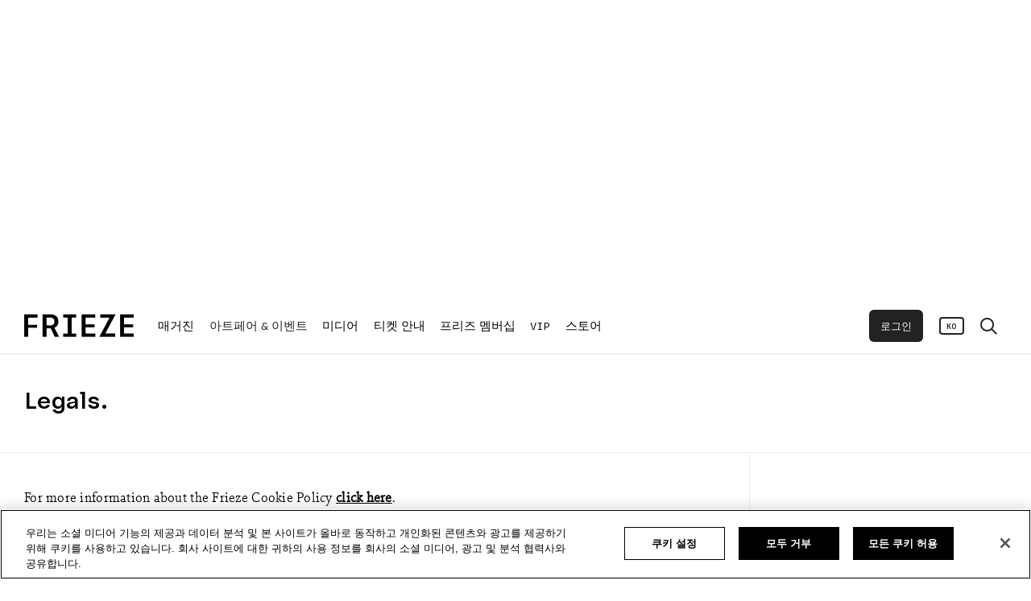

--- FILE ---
content_type: text/html; charset=UTF-8
request_url: https://www.frieze.com/ko/legals
body_size: 78473
content:
<!DOCTYPE html>
<html lang="ko" dir="ltr" prefix="og: https://ogp.me/ns#">
  <head>
    <meta charset="utf-8" />
<script>window.googletag = window.googletag || { cmd: [] };</script>
<script>(function(w,d,s,l,i){w[l]=w[l]||[];w[l].push({'gtm.start':
new Date().getTime(),event:'gtm.js'});var f=d.getElementsByTagName(s)[0],
j=d.createElement(s),dl=l!='dataLayer'?'&l='+l:'';j.setAttributeNode(d.createAttribute('data-ot-ignore'));j.async=true;j.src=
'https://www.googletagmanager.com/gtm.js?id='+i+dl;f.parentNode.insertBefore(j,f);
})(window,document,'script','dataLayer','GTM-P3575B7');var _friezeAccountData = JSON.parse(window.localStorage.getItem('frieze.account'));
if (_friezeAccountData && _friezeAccountData.data && _friezeAccountData.data.membershipId && _friezeAccountData.data.membershipProductName) {
  window.dataLayer.push({
    'membership_pelcro_id': _friezeAccountData.data.membershipId,
    'membership_product_name': _friezeAccountData.data.membershipProductName,
    'membership_has_invites': !!_friezeAccountData.data.hasInvites
  });
}
_friezeAccountData = null;</script>
<meta name="smartbanner:api" content="true" />
<meta name="smartbanner:title" content="Try the Frieze App" />
<meta name="smartbanner:author" content="Fair passes, map and more" />
<meta name="smartbanner:price" content=" " />
<meta name="smartbanner:price-suffix-apple" content="Download on the App Store" />
<meta name="smartbanner:price-suffix-google" content="Get it on Google Play" />
<meta name="smartbanner:icon-apple" content="/themes/frieze/src/images/app-ios.png" />
<meta name="smartbanner:icon-google" content="/themes/frieze/src/images/app-android.png" />
<meta name="smartbanner:button" content="VIEW" />
<meta name="smartbanner:button-url-apple" content="https://apps.apple.com/app/frieze/id1582362408" />
<meta name="smartbanner:button-url-google" content="https://play.google.com/store/apps/details?id=com.frieze.friezeapp" />
<meta name="smartbanner:enabled-platforms" content="android,ios" />
<meta name="smartbanner:close-label" content="Close" />
<style>/* @see https://github.com/aFarkas/lazysizes#broken-image-symbol */.js img.lazyload:not([src]) { visibility: hidden; }/* @see https://github.com/aFarkas/lazysizes#automatically-setting-the-sizes-attribute */.js img.lazyloaded[data-sizes=auto] { display: block; width: 100%; }</style>
<meta name="description" content="For more information about the Frieze Cookie Policy click here. For more information about the Frieze Privacy Policy click here Effective Date: June 28, 2018 FRIEZE - TERMS OF USE ACCESS TO AND USE OF OUR SERVICE IS PROVIDED BY FRIEZE AND SUBJECT TO THE FOLLOWING TERMS AND CONDITIONS. 1. Acceptance" />
<link rel="canonical" href="https://www.frieze.com/ko/legals" />
<meta name="MobileOptimized" content="width" />
<meta name="HandheldFriendly" content="true" />
<meta name="viewport" content="width=device-width, initial-scale=1.0" />
<link rel="icon" href="/themes/frieze/favicon.ico" type="image/vnd.microsoft.icon" />
<link rel="alternate" hreflang="en" href="https://www.frieze.com/legals" />
<link rel="alternate" hreflang="ko" href="https://www.frieze.com/ko/legals" />

    <title>Legals. | Frieze</title>
    <link rel="stylesheet" media="all" href="/sites/default/files/css/css_0W_ghGpP6z8Bo_YrSVxDiT1Ivbi_TYfTG04VukIqp1c.css?delta=0&amp;language=ko&amp;theme=frieze&amp;include=eJyFy-0KwjAMheEb6uwljbScSrBJR5JN5tU78QP0j38C78NJM8YNuYwRHkbL5OiokdrT29CY6Aofgrd553r5hJBFIVXYi-YDuPbj9yuTwZehzhtmga75p0_yuH9XHntnPSffPSC5kOMOichNtA" />
<link rel="stylesheet" media="all" href="/sites/default/files/css/css_AlWNWXOiWsO6acr9fijVFCpDmHl2kmvpnN2vOTWdJ4k.css?delta=1&amp;language=ko&amp;theme=frieze&amp;include=eJyFy-0KwjAMheEb6uwljbScSrBJR5JN5tU78QP0j38C78NJM8YNuYwRHkbL5OiokdrT29CY6Aofgrd553r5hJBFIVXYi-YDuPbj9yuTwZehzhtmga75p0_yuH9XHntnPSffPSC5kOMOichNtA" />
<link rel="stylesheet" media="all" href="https://kit.fontawesome.com/57f3958651.css" />
<link rel="stylesheet" media="all" href="/sites/default/files/css/css_j-nOYGNt2U3qGUO6asOAuCdCaNFsU29dHEf4O8iNa_8.css?delta=3&amp;language=ko&amp;theme=frieze&amp;include=eJyFy-0KwjAMheEb6uwljbScSrBJR5JN5tU78QP0j38C78NJM8YNuYwRHkbL5OiokdrT29CY6Aofgrd553r5hJBFIVXYi-YDuPbj9yuTwZehzhtmga75p0_yuH9XHntnPSffPSC5kOMOichNtA" />

    <script type="application/json" data-drupal-selector="drupal-settings-json">{"path":{"baseUrl":"\/","pathPrefix":"ko\/","currentPath":"node\/51894","currentPathIsAdmin":false,"isFront":false,"currentLanguage":"ko"},"pluralDelimiter":"\u0003","suppressDeprecationErrors":true,"ajaxPageState":{"libraries":"eJyFy9EOwiAMheEXYvJIC8MDIZZ2oVXDnl6MzmR64U2T_2ubWsEGv4iYWgvrpCBEc-nlSdimcIdKxW5KJV4-UUOzJTCjvWkeUCKN30Pu2yySaehZ_Y_sNysoNvGHchS27p_DNegqrOWGuYKv_qtPUTiV_PdMrVPh7LSrofolKB56kGtb","theme":"frieze","theme_token":null},"ajaxTrustedUrl":[],"responsive_menu":{"position":"left","theme":"theme-dark","pagedim":"none","modifyViewport":true,"use_bootstrap":false,"breakpoint":"(min-width: 960px)","drag":false},"node":{"id":"51894","type":"general_page"},"googleAds":{"settings":{"networkId":"21705138243","slot":"friezecom-misc","targeting":{"friezecom-env":"production","friezecom-type":"general_page","friezecom-id":"51894","friezecom-path":"\/legals","friezecom-tags":[],"friezecom-amp":"0"}},"removeInPage":1},"frieze_connect_redirect":"https:\/\/the-dots.com\/account\/social\/frieze","lazy":{"lazysizes":{"lazyClass":"lazyload","loadedClass":"lazyloaded","loadingClass":"lazyloading","preloadClass":"lazypreload","errorClass":"lazyerror","autosizesClass":"lazyautosizes","srcAttr":"data-src","srcsetAttr":"data-srcset","sizesAttr":"data-sizes","minSize":40,"customMedia":[],"init":true,"expFactor":1.5,"hFac":0.8,"loadMode":2,"loadHidden":true,"ricTimeout":0,"throttleDelay":125,"plugins":[]},"placeholderSrc":"","preferNative":true,"minified":true,"libraryPath":"\/libraries\/lazysizes"},"accessPermissions":{"successClasses":["access-permissions-success"],"loadingClasses":["access-permissions-loading"],"notAllowedClasses":["access-permissions-not-allowed"],"alternativeUrls":[]},"user":{"uid":0,"permissionsHash":"569ba322a4cdba6cae033439f5ceb50a0c4cb44918dbb4a8fab80409c7f48267"}}</script>
<script src="/sites/default/files/js/js_TQqBWEXnLKjsbX6B-4CKGE3ZS95d_Ahu2_OFLEWY9F8.js?scope=header&amp;delta=0&amp;language=ko&amp;theme=frieze&amp;include=eJxly2EOwiAMhuELMTnSwvCDEEtLWtS404tRTKZ_mrxP26QFO_wm0q1raIuBELtLb0_CfQl3mFRMMyrx8o0atG-BGfqhdUCJNH4PObdZJNPQs_k_mTcNFFX8oRyF_eFfwymsCVu5Ya3gq__pUxROJT8BvlhWaQ"></script>
<script src="https://securepubads.g.doubleclick.net/tag/js/gpt.js" async></script>
<script src="/sites/default/files/js/js_Rv5Ak_f7k8dUYM5g_UHNiwvIzeDUT0HcmBVUZH3vXd0.js?scope=header&amp;delta=2&amp;language=ko&amp;theme=frieze&amp;include=eJxly2EOwiAMhuELMTnSwvCDEEtLWtS404tRTKZ_mrxP26QFO_wm0q1raIuBELtLb0_CfQl3mFRMMyrx8o0atG-BGfqhdUCJNH4PObdZJNPQs_k_mTcNFFX8oRyF_eFfwymsCVu5Ya3gq__pUxROJT8BvlhWaQ"></script>

    <meta name="description" content="Frieze">
        <link rel="preload" href="/themes/frieze/src/fonts/rebrand/Frieze-Bold.woff2" as="font" crossorigin="anonymous" />
    <link rel="preload" href="/themes/frieze/src/fonts/rebrand/Frieze-Medium.woff2" as="font" crossorigin="anonymous" />
    <link rel="preload" href="/themes/frieze/src/fonts/rebrand/Frieze-Regular.woff2" as="font" crossorigin="anonymous" />
    <link rel="preload" href="/themes/frieze/src/fonts/rebrand/Frieze-Light.woff2" as="font" crossorigin="anonymous" />
    <link rel="preload" href="/themes/frieze/src/fonts/rebrand/SinaNovaLig.woff2" as="font" crossorigin="anonymous" />
    <link rel="preload" href="/themes/frieze/src/fonts/rebrand/SinaNovaBold.woff2" as="font" crossorigin="anonymous" />
    <script src="https://form.jotform.com/static/feedback2.js" type="text/javascript"></script>
  </head>
  <body>
        <a href="#main-content" class="visually-hidden focusable">
      주요 콘텐츠로 건너뛰기
    </a>
    <!-- Google Tag Manager (noscript) -->
<noscript><iframe src="https://www.googletagmanager.com/ns.html?id=GTM-P3575B7"
height="0" width="0" style="display:none;visibility:hidden"></iframe></noscript>
<!-- End Google Tag Manager (noscript) -->
      <div class="dialog-off-canvas-main-canvas" data-off-canvas-main-canvas>
    
<script id="hidden-template" type="text/x-custom-template" style="margin-bottom: 100px;">
  <li class="menu-item mm-listitem" style="background-color:#ffffff;">
    <div class="mm-listitem__text" href="/ko/account">
      <span style="margin-right:20px;">Follow Us</span>
      <a class="social-mobile-button" href="https://twitter.com/friezeofficial" style="filter:invert(1);">
        <img src="/themes/frieze/src/images/node-social-x.png"></img>
      </a>
      <a class="social-mobile-button" href="https://www.facebook.com/friezeofficial" style="filter:invert(1);">
        <img src="/themes/frieze/src/images/node-social-facebook.png"></img>
      </a>
      <a class="social-mobile-button" href="https://www.instagram.com/friezeofficial" style="filter:invert(1);">
        <img src="/themes/frieze/src/images/node-social-instagram.png"></img>
      </a>
    </div>
  </li>
</script>

<script id="mobile-language" type="text/x-custom-template">
  <li class="menu-item mm-listitem" style="background-color:#fafafa; width:100%; position: fixed; bottom: 0px; left: 0px; z-index: 10;">
    <div class="mm-listitem__text" href="/ko/account">
      <div style="font-size: 13px; margin-bottom: 10px;">Language</div>
      <a class="mobile-language-en">
        English
      </a>
       / 
      <a class="mobile-language-ko">
        한국어
      </a>
    </div>
  </li>
</script>

<script id="search-template" type="text/x-custom-template">
  <li class="menu-item mm-listitem" style="border-color:#ffffff;">
    <form id="mobile-search-form" class="mm-listitem__text" style="padding-right:20px; padding-top:10px; padding-bottom:10px;">
      <input style="background:transparent; width:100%; height:45px; border:none; border-radius:0px; padding-right:40px; color:#222222; font-family:regFont; line-height:40px; border-bottom: 1px solid #dddddd;" name="search-query" type="search" placeholder="Search..."></input>
      <button type="submit" style="position:absolute; right:15px; top:20px; background:none; border:none; color:#222222;">
        <i class="fa-sharp fa-regular fa-magnifying-glass search-icon"></i>
      </button>
    </form>
  </li>
</script>





  <div class="node node--type-general-page" id="page-wrapper">

<div class="layout-container">
    <div id="mobile-header-container" class="fixed">
    <div id="mobile-header" style="height:60px;">
      <div id="hamburger-container">
        <a class="mm-nav-link" href="#off-canvas">
          <div id="hamburger">
            <i class="fa-light fa-bars"></i>
            <div id="hamburger-open">
              <i class="fa-light fa-xmark-large"></i>
            </div>
          </div>
        </a>
      </div>
      <div id="page-header-logo-image-mobile" class="d-xl-none d-md-block">
                      <div class="home-menu-logo black-logo">
              <a href="https://www.frieze.com/ko" style="height:60px">
                <img src="/themes/frieze/src/images/FRIEZE.png"></img>
              </a>
            </div>
                </div>
      <div id="account-container" style="min-width:150px; text-align:right;">
        <ul style="list-style:none; padding-left:0px;">
          <li style="display: inline-block;">
            <div class="menu-account-btn">
              <a class="account-header-sign-in hidden pelcro-login-button" data-login-text="<span>로그인</span>" data-dashboard-text="<span>계정</span>">
                <span>
                  로그인
                </span>
              </a>
              <a href="/ko/account" class="account-header-account hidden">
                <span>
                  <p style="margin-bottom:0px; display:inline;">계정</p>
                </span>
              </a>
            </div>
          </li>
        </ul>
      </div>
    </div>
  </div>

  








  

    <div id="top-ad-area">
    <div id="ad-fullwidth-top" class="ad-style" style="display:none">
    </div>
  </div>

  







<div id="frieze-header-container" class="header-container">
  <div id="frieze-header" class="header">
    <div class="container-fluid h-100">
      <div class="row h-100">
        <div class="container-fluid h-100 page-width page-padding">
          <div class="logo">
            <a href="/"><img src="https://www.frieze.com/themes/frieze/src/images/FRIEZE.png" /></a>
          </div>
          <div class="nav safe-space">
            <div class="main-ul">
              <ul>
                                                                                                                                                                                                                                                                                                              <li class='has-children' data-menu-title="매거진" data-toggle="tooltip" data-placement="bottom" title="매거진">
                    <a href="/ko/editorial">
                      매거진
                    </a>
                  </li>
                                                                                                                                                                                                                                                                                                                                                                                                                                                                                              <li class='has-children' data-menu-title="아트페어 &amp; 이벤트" data-toggle="tooltip" data-placement="bottom" title="아트페어 &amp; 이벤트">
                    <a disabled>
                      아트페어 &amp; 이벤트
                    </a>
                  </li>
                                                                                                                                                                                                                                                                                                      <li  data-menu-title="미디어" data-toggle="tooltip" data-placement="bottom" title="미디어">
                    <a href="/ko/watch-listen">
                      미디어
                    </a>
                  </li>
                                                                                                                              <li  data-menu-title="티켓 안내" data-toggle="tooltip" data-placement="bottom" title="티켓 안내">
                    <a href="https://www.frieze.com/fairs/frieze-los-angeles/tickets">
                      티켓 안내
                    </a>
                  </li>
                                                                                                                                                                                                                      <li class='has-children' data-menu-title="프리즈 멤버십" data-toggle="tooltip" data-placement="bottom" title="프리즈 멤버십">
                    <a href="/ko/membership-subscriptions">
                      프리즈 멤버십
                    </a>
                  </li>
                                                                                                                              <li  data-menu-title="VIP" data-toggle="tooltip" data-placement="bottom" title="VIP">
                    <a href="/ko/account/sign-in?view=login&amp;redirect=/account">
                      VIP
                    </a>
                  </li>
                                                                                                                              <li  data-menu-title="스토어" data-toggle="tooltip" data-placement="bottom" title="스토어">
                    <a href="https://shopcc.frieze.com/?utm_source=Frieze_Website&amp;utm_medium=SHOP_NAV_BAR_Link&amp;utm_campaign=FriezeShop"target="_blank">
                      스토어
                    </a>
                  </li>
                              </ul>
            </div>
            <div class="sub-header">
                                                <div class="sub-menu sub-header-inner" data-menu-parent="매거진">
                    <div class="container-fluid h-100 page-width page-padding">
                      <div class="row h-100 row-cols-5">
                                                      <div class="col h-100 sub-header-menu">
                              <ul>
                                <li>
                                  <a  disabled>
                                    에디토리얼
                                  </a>
                                </li>
                                                                                                      <li>
                                      <a  href="/ko/archive/profiles">
                                        아티스트
                                      </a>
                                    </li>
                                                                                                                                        <li>
                                      <a  href="/ko/archive/interviews">
                                        인터뷰
                                      </a>
                                    </li>
                                                                                                                                        <li>
                                      <a  href="/ko/opinion">
                                        칼럼
                                      </a>
                                    </li>
                                                                                                                                        <li>
                                      <a  href="/ko/exhibition-reviews">
                                        리뷰
                                      </a>
                                    </li>
                                                                                                </ul>
                            </div>
                                                      <div class="col h-100 sub-header-menu">
                              <ul>
                                <li>
                                  <a  disabled>
                                    frieze 매거진
                                  </a>
                                </li>
                                                                                                      <li>
                                      <a target="_blank" href="https://www.frieze.com/magazines/frieze-magazine/issue-255">
                                        최신호 보기
                                      </a>
                                    </li>
                                                                                                                                        <li>
                                      <a  href="/ko/magazines/frieze-magazine">
                                        지난호 보기
                                      </a>
                                    </li>
                                                                                                                                        <li>
                                      <a  href="/ko/frieze-new-writers">
                                        Frieze New Writers 프로그램
                                      </a>
                                    </li>
                                                                                                                                        <li>
                                      <a target="_blank" href="https://www.frieze.com/membership-subscriptions">
                                        구독하다
                                      </a>
                                    </li>
                                                                                                                                        <li>
                                      <a  href="/ko/partner-content">
                                        Partner Content
                                      </a>
                                    </li>
                                                                                                </ul>
                            </div>
                                                                                                                                </div>
                    </div>
                  </div>
                                                                <div class="sub-menu sub-header-inner" data-menu-parent="아트페어 &amp; 이벤트">
                    <div class="container-fluid h-100 page-width page-padding">
                      <div class="row h-100 row-cols-5">
                                                      <div class="col h-100 sub-header-menu">
                              <ul>
                                <li>
                                  <a  href="/ko/fairs">
                                    아트페어
                                  </a>
                                </li>
                                                                                                                                                                                                                                          <li>
                                      <a  href="/ko/fairs/frieze-london-frieze-masters">
                                        프리즈 런던 &amp; 프리즈 마스터스
                                      </a>
                                    </li>
                                                                                                                                        <li>
                                      <a  href="/ko/fairs/frieze-los-angeles">
                                        프리즈 로스앤젤레스
                                      </a>
                                    </li>
                                                                                                                                        <li>
                                      <a  href="/ko/fairs/frieze-new-york">
                                        프리즈 뉴욕
                                      </a>
                                    </li>
                                                                                                                                        <li>
                                      <a  href="/ko/fairs/frieze-seoul">
                                        프리즈 서울
                                      </a>
                                    </li>
                                                                                                                                        <li>
                                      <a  href="/ko/fairs/frieze-viewing-room">
                                        프리즈 뷰잉룸
                                      </a>
                                    </li>
                                                                                                                                        <li>
                                      <a target="_blank" href="https://www.expochicago.com/">
                                        EXPO CHICAGO
                                      </a>
                                    </li>
                                                                                                                                        <li>
                                      <a target="_blank" href="https://www.thearmoryshow.com/">
                                        The Armory Show
                                      </a>
                                    </li>
                                                                                                </ul>
                            </div>
                                                      <div class="col h-100 sub-header-menu">
                              <ul>
                                <li>
                                  <a  href="/ko/no9-cork-street">
                                    No.9 코르크 스트리트
                                  </a>
                                </li>
                                                                                                      <li>
                                      <a  href="/ko/no9-cork-street/about">
                                        소개
                                      </a>
                                    </li>
                                                                                                                                        <li>
                                      <a  href="/ko/no9-cork-street/exhibitions">
                                        전시
                                      </a>
                                    </li>
                                                                                                                                        <li>
                                      <a  href="/ko/no9-cork-street/visitor-information">
                                        방문 안내
                                      </a>
                                    </li>
                                                                                                                                        <li>
                                      <a  href="/ko/no9-cork-street/gallery-applications">
                                        참가 갤러리 신청서
                                      </a>
                                    </li>
                                                                                                                                        <li>
                                      <a  href="/ko/no9-cork-street/event-space-hire">
                                        행사공간 대관 안내
                                      </a>
                                    </li>
                                                                                                </ul>
                            </div>
                                                      <div class="col h-100 sub-header-menu">
                              <ul>
                                <li>
                                  <a target="_blank" href="https://www.frieze.com/frieze-house-seoul">
                                    Frieze House Seoul
                                  </a>
                                </li>
                                                                                                      <li>
                                      <a  href="/ko/frieze-announces-new-exhibition-space-frieze-house-seoul-2025">
                                        소개
                                      </a>
                                    </li>
                                                                                                                                        <li>
                                      <a target="_blank" href="https://www.frieze.com/frieze-house-seoul/visitor-information">
                                        방문 안내
                                      </a>
                                    </li>
                                                                                                                                        <li>
                                      <a  href="/ko/frieze-house-seoul/gallery-applications">
                                        참가 갤러리 신청서
                                      </a>
                                    </li>
                                                                                                                                        <li>
                                      <a target="_blank" href="https://www.frieze.com/frieze-house-seoul/event-space-hire">
                                        행사공간 대관 안내
                                      </a>
                                    </li>
                                                                                                </ul>
                            </div>
                                                      <div class="col h-100 sub-header-menu">
                              <ul>
                                <li>
                                  <a  href="/ko/on-view/shows">
                                    On View 전시 가이드
                                  </a>
                                </li>
                                                                                                      <li>
                                      <a  href="/ko/on-view/shows">
                                        현재 주요 전시
                                      </a>
                                    </li>
                                                                                                                                        <li>
                                      <a  href="/ko/on-view/galleries">
                                        갤러리 찾기
                                      </a>
                                    </li>
                                                                                                </ul>
                            </div>
                                                                                                                                </div>
                    </div>
                  </div>
                                                                <div class="sub-menu sub-header-inner" data-menu-parent="미디어">
                    <div class="container-fluid h-100 page-width page-padding">
                      <div class="row h-100 row-cols-5">
                                                      <div class="col h-100 sub-header-menu">
                              <ul>
                                <li>
                                  <a  href="/ko/archive/videos">
                                    동영상
                                  </a>
                                </li>
                                                              </ul>
                            </div>
                                                      <div class="col h-100 sub-header-menu">
                              <ul>
                                <li>
                                  <a  href="/ko/archive/podcasts">
                                    팟캐스트
                                  </a>
                                </li>
                                                              </ul>
                            </div>
                                                      <div class="col h-100 sub-header-menu">
                              <ul>
                                <li>
                                  <a  href="/ko/archive/collaborations">
                                    콜라보레이션
                                  </a>
                                </li>
                                                              </ul>
                            </div>
                                                      <div class="col h-100 sub-header-menu">
                              <ul>
                                <li>
                                  <a  href="/ko/frieze-studios">
                                    Frieze Studios
                                  </a>
                                </li>
                                                              </ul>
                            </div>
                                                                                                                                </div>
                    </div>
                  </div>
                                                                                              <div class="sub-menu sub-header-inner" data-menu-parent="프리즈 멤버십">
                    <div class="container-fluid h-100 page-width page-padding">
                      <div class="row h-100 row-cols-5">
                                                      <div class="col h-100 sub-header-menu">
                              <ul>
                                <li>
                                  <a  href="/ko/frieze-connect">
                                    Frieze Connect
                                  </a>
                                </li>
                                                                                                      <li>
                                      <a  href="/ko/frieze-connect/events">
                                        이벤트
                                      </a>
                                    </li>
                                                                                                </ul>
                            </div>
                                                                                                                                </div>
                    </div>
                  </div>
                                                                                                      </div>
          </div>
          <div class="search closed" data-toggle="tooltip" data-placement="bottom" title="Search Frieze">
            <i class="fa-sharp fa-regular fa-magnifying-glass search-icon"></i>
            <i class="fa-sharp fa-regular fa-xmark-large search-icon-exit"></i>
          </div>
          <div class="translate" data-toggle="tooltip" data-placement="bottom" title="Language">
              <div class="language-switcher">
                <ul>
                  <li data-lang='en' class="hidden">
                    <span>EN</span>
                  </li>
                  <li data-lang='ko' class="hidden">
                    <span>KO</span>
                  </li>
                <ul>
              </div>
          </div>
                    <div class="menu-account-btn">
            <a class="account-header-sign-in hidden pelcro-login-button" data-login-text="<span>로그인</span>" data-dashboard-text="<span>계정</span>">
              <span>
                로그인
              </span>
            </a>
            <a href="/ko/account" class="account-header-account hidden">
              <span>
                계정
              </span>
            </a>
          </div>
        </div>
      </div>
    </div>
    <div class="sub-header-search">
      <div class="search-inner">
        <div class="container-fluid h-100 page-width page-padding">
          <div class="row h-100">
            <div class="col-12 h-100">
              <form id="search-area-form">
                  <input id="nav-search-box" name="search-query" type="text" placeholder="Search Frieze.com" value="">
                  <button type="submit" id="search-area-form-submit-btn"><i class="fa-sharp fa-regular fa-magnifying-glass"></i></button>
              </form>
            </div>
          </div>
        </div>
      </div>
    </div>
  </div>
        
</div>

  





    <div class="responsive-menu-page-wrapper">
        <main role="main">
      <a id="main-content" tabindex="-1"></a>      <div class="layout-content">
        <div class="dim-content"></div>
          <div>
    <div data-drupal-messages-fallback class="hidden"></div><div id="block-frieze-content">
  
    
      
<article>
  <div class="general-page">

    
    

                
  <div class="general-page-header-container">
    <div class="container-fluid general-page-header page-padding page-width">
      <div class="row">
                <div class="col-xl-9 col-lg-10 col-md-12">
                    <div class="general-page-header-title">
            <h1 class="h1-general-page">
              
<span>Legals.</span>

            </h1>
          </div>
                                      </div>
      </div>
    </div>
  </div>




                <div class="container-fluid page-padding node-content page-width">
        <div class="row">
                                                    <div class="col-lg col-md-12 col-sm-12 node-content-body">
                      <div class="node-content-body-main">
                                            <span class="body-text">
                  <div class="body-field">
      <p>For more information about the Frieze Cookie Policy <a href="/cookie">click here</a>.</p>
<p>For more information about the Frieze Privacy Policy <a href="/privacy-policy">click here </a></p>
<p>Effective Date: June 28, 2018</p>
<p><strong>FRIEZE - TERMS OF USE</strong></p>
<p><strong>ACCESS TO AND USE OF OUR SERVICE IS PROVIDED BY FRIEZE AND SUBJECT TO THE FOLLOWING TERMS AND CONDITIONS.</strong></p>
<p><strong>1. Acceptance</strong></p>
<p>The website www.frieze.com and Apps (the “Service”) operated by us, Frieze Publishing, Limited, with its registered address at 1 Surrey Street, London, WC2R 2ND, United Kingdom; Frieze Events, Limited, with its registered address at 1 Surrey Street, London, WC2R 2ND, United Kingdom; Frieze Public Progammes, Limited, with its registered address at 1 Surrey Street, London, WC2R 2ND, United Kingdom; Frieze Events, Inc., with its registered address at 247 Centre Street, 5<sup>th</sup> Floor, New York, NY 10013, United States; Frieze Art, Inc., with its registered address at 247 Centre Street, 5<sup>th</sup> Floor, New York, NY 10013, United State;s and Frieze Publishing GmbH, with its registered address at Zehdenicker Str. 28, 10119, Berlin (collectively "Frieze", "we", "us", "our").</p>
<p>By using the Service, you agree, without limitation or qualification, to be bound by these terms and conditions of use (the “Terms of Use”) and <a href="/privacy">the Privacy Policy </a>(the “Privacy Policy”) incorporated herein by reference.</p>
<p>Where permitted by local law, Frieze reserves the right to modify or revise the Terms of Use, in its sole discretion, at any time. By using the Service, you agree to be bound by any and all subsequent modifications or revisions and to comply with any applicable laws and regulations. Frieze recommends that users review the most up-to-date version of the Terms of Use periodically.</p>
<p>We do not guarantee that the Service, or the Contents (as described in more detail below), will always be available or be uninterrupted. We may suspend, withdraw, discontinue or change all or any part of the Service without notice. We will not be liable to you if for any reason the Service is unavailable at any time or for any period. You are responsible for making all arrangements necessary for you to have access to the Service. You are also responsible for ensuring that all persons who access the Service through your internet connection or using your device are aware of these Terms of Use and other applicable terms and conditions, and that they comply with them.</p>
<p>The materials provided on the Service are protected by applicable law, including, but not limited to, English copyright laws and international treaties.</p>
<p><strong>2. Personal Information</strong></p>
<p>The personal information you submit to Frieze and that Frieze collects from you is governed by <a href=".rivacy">the Privacy Policy</a>. To the extent there is an inconsistency between these Terms of Use and the Privacy Policy, the Privacy Policy shall govern. You are responsible for providing information that is accurate, current and complete.</p>
<p>If you provide information that is not accurate, current or complete, or if Frieze has reason to believe that information you provided is not accurate, current or complete, Frieze has the right to prohibit you from any and all future use of the Service.</p>
<p><strong>3. Use Restrictions</strong></p>
<p>The Service and the content on the Service, such as text, graphics, source code, images, videos, photographs, illustrations, trademarks, trade names, service marks, logos, information obtained from Frieze licensors, and other materials (the “Contents”) is protected by intellectual property rights under both English and foreign laws. Ownership of the Contents - in other words, ownership of all intellectual property rights in such Contents - remains with Frieze or our licensors and/or partners, including without limitation WME IMG, LLC. All rights not expressly granted herein are reserved to Frieze and its licensors. If you violate any of these Terms of Use, your permission to use the Contents automatically terminates and you must immediately destroy any copies you have made of any portion of the Contents.</p>
<p>Any use of the Contents not expressly permitted by these Terms of Use is a breach of these Terms of Use and may violate copyright, trademark and other laws.</p>
<p>Except as otherwise stated herein, you may not, without Frieze’s written permission, “mirror” any Contents contained in the Service or any other server and you agree not to reproduce, duplicate, copy, sell, resell, distribute, post, transmit or exploit for any commercial purpose, any portion of the Service or the Contents other than as expressly authorised by Frieze in writing. You may not use the Service for any purpose that is unlawful or prohibited by these Terms of Use, including to defame, harass, stalk, threaten, abuse or otherwise violate the rights of a third party as defined by applicable law.</p>
<p>Whilst you are in compliance with these terms, we grant you a non-exclusive, non-transferable, personal, revocable limited licence to access and/or use the Service (but not any related object and source code) for your own personal private use, in each case provided that such use is in accordance with these Terms of Use. You agree not to use the Service for anything else. These Terms of Use also apply to any update or patches which we may release or make available for the Service and any such update or patch shall be deemed part of the Service for the purposes of these Terms of Use.</p>
<p>You agree that you will not remove or modify any acknowledgements, credits or legal notices contained on the Service or in the Contents. Where applicable, you shall include the following copyright notice: “Copyright © 2018, Frieze. All rights reserved”.</p>
<p>Any special rules for the use of other items provided on the Service may be included elsewhere within the Service and are incorporated into these Terms of Use by reference. The use of the Contents on any other site or in a networked computer environment for any purpose is prohibited.</p>
<p>You may not use the Service in any manner that could damage, disable, overburden or impair the Service, or interfere with any other party’s use and enjoyment of the Service. You may not attempt to gain unauthorised access to the Service through hacking, password mining or any other means.</p>
<p>You may not reverse engineer any aspect of the Service or do anything which might discover source code or bypass or circumvent measures employed to prevent or limit access to any part of the Service. You may not attempt to circumvent any content-filtering techniques we employ or attempt to access any area of the Service that you are not authorised to access. You may not develop any third-party applications that interact with the Service without our prior written consent, including any scripts designed to scrape or extract data from the Service.</p>
<p>Frieze reserves the right, in its sole discretion, to terminate your access to the Service, or any portion thereof, at any time, if there is a justifiable reason, without prior notice or any notice.</p>
<p>If, for any reason, you create any derivatives, modifications or improvements to the Contents and/or Service ("Derivatives"), all right, title and interest (including existing and future intellectual property rights) in such Derivatives ("Derivative Rights") vest in Frieze immediately upon creation. You hereby assign to Frieze with full title guarantee all right, title and interest in all such Derivative Rights. You represent and warrant that use by Frieze or its licensees of the Derivative Rights will not infringe the intellectual property rights or other rights of any third party. You must do all things and sign all documents necessary or desirable to give effect to this paragraph.</p>
<p><strong>4.</strong> <strong>Hyperlinks from the Service</strong></p>
<p>The Service may contain hyperlinks to other websites and webpages (including websites and webpages on which you may make purchases) (“Third-Party Pages”), as well as to text, graphics, videos, images, music, sounds, applications and information belonging to or originating from other third-parties (collectively, “Third-Party Applications”). Frieze does not investigate, monitor, control or review any Third-Party Pages or Third-Party Applications to ensure their accuracy, completeness, or appropriateness.</p>
<p>Frieze is not responsible for the Third-Party Pages or any Third-Party Applications accessed through the Service. The inclusion of any hyperlinks to any Third-Party Pages or Third-Party Applications on the Service does not indicate Frieze’s approval or endorsement thereof. If you choose to leave the Service to access any Third-Party Pages or Third-Party Applications, you do so at your own risk. You take full responsibility for using, purchasing or refraining from purchasing and goods or services contained on such Third-Party Pages or Third-Party Applications. If you do purchase goods or services from such Third Party Pages or Third-Party Applications please read their contractual terms carefully before making such purchase. Remember, your contract for those goods or services will be with that third party and not with Frieze.</p>
<p>When you use Third Party Pages or Third-Party Applications, any personal information you provide will be dealt with under such third party's privacy policy.</p>
<p><strong>5. No Reliance on Information</strong></p>
<p>The material and Contents on the Service are provided for general information only. It is not intended to amount to advice on which you should rely. You must obtain professional or specialist advice before taking, or refraining from, any action on the basis of the content on the Service.</p>
<p>Although Frieze make reasonable efforts to update the information on the Service, Frieze make no representations, warranties or guarantees, whether express or implied, that the information and/or Contents on the Service is accurate, complete or up-to-date.</p>
<p><strong>6. Liability of Frieze and Its Licensors and Partners</strong></p>
<p>The use of the Service and/or the Contents is at your own risk. The Contents of the Service could include technical inaccuracies or typographical errors.</p>
<p>Frieze may update the Service and/or may change the Contents at any time. However, please note that any of the Content on the Service may be out of date at any given time, and Frieze are under no obligation to update it. Frieze do not guarantee that the Service, or any of the Contents on it, will be free from errors or omissions.</p>
<p>Subject to applicable law, Frieze will not be liable to you for any loss or damage, whether in contract, tort (including negligence), breach of statutory duty, or otherwise, even if foreseeable, arising under or in connection with use or inability to use, the Service or use of or reliance on any Contents displayed on the Service.</p>
<p>Frieze will not be liable for any loss or damage caused by a virus, distributed denial-of-service attack, or other technologically harmful material that may infect your computer equipment, computer programs, data or other proprietary material due to your use of the Service or to your downloading of any Contents on it, or on any website linked to it.</p>
<p>Except as otherwise expressly permitted herein, you agree not to use the Service for any commercial or business purposes, and subject to applicable law Frieze have no liability to you for any loss of profit, loss of business, business interruption, or loss of business opportunity arising out of or related to your use, or the performance of the Service.</p>
<p>To the extent permitted by applicable law, Frieze excludes all conditions, warranties, representation or other terms which may apply to the Service or any Contents on them, whether express or implied.</p>
<p>Nothing in these Terms of Use excludes or limits Frieze’s liability for death or personal injury arising from negligence, or fraud or fraudulent misrepresentation, or any other liability that cannot be excluded or limited by applicable law.</p>
<p><strong>7. Indemnity</strong></p>
<p>You will be responsible for and will be liable to us and indemnify us against any loss or damage suffered by Frieze as a result of: (a) your use of the Service and/or Contents other than as permitted under these Terms of Use; and/or (b) your breach of these Terms of Use.</p>
<p>You agree to indemnify us in full against any third party liabilities, claims, costs, loss or damage incurred as a result of any breach by you of these Terms of Use.</p>
<p><strong>8. General</strong></p>
<p>Frieze makes no claims that the Contents and/or Service are appropriate or may be downloaded and/or used outside of the United Kingdom or the United States of America. Access to and use of the Service and/or Contents may not be legal by certain persons or in certain countries.</p>
<p>If you access, use and/or download the Service and/or Contents from outside the United States, you do so at your own risk and are responsible for compliance with the laws of your jurisdiction.</p>
<p>The following provisions survive the expiration or termination of these Terms of Use for any reason whatsoever: Liability of Frieze and its Licensors and Partners, No Reliance on Information, Use Restrictions, Submission of Ideas, Indemnity, Viruses, Trade Marks, Applicable Laws, Waiver and Severability and Complete Agreement.</p>
<p><strong>9. Applicable Laws</strong></p>
<p>Subject to the provisions of applicable law, these Terms of Use are governed in accordance with English law. Disputes arising herefrom (and any non-contractual disputes or claims) shall be exclusively subject to the jurisdiction of the English courts. You and Frieze hereby expressly consent and submit to the exclusive jurisdiction of England and Wales for the adjudication or disposition of any claim, action or dispute arising out of these Terms of Use. If any provision of these Terms of Use is found to be invalid by any court having competent jurisdiction, the invalidity of such provision shall not affect the validity of the remaining provisions of these Terms of Use, which shall remain in full force and effect. No waiver of any of these Terms of Use shall be deemed a further or continuing waiver of such term or condition or any other term or condition.</p>
<p><strong>10. Waiver and Severability </strong></p>
<p>If any provision of these Terms of Use is found to be invalid by any court having competent jurisdiction, the invalidity of such provision shall not affect the validity of the remaining provisions of these Terms of Use, which shall remain in full force and effect. No waiver of any of these Terms of Use shall be deemed a further or continuing waiver of such term or condition or any other term or condition.</p>
<p><strong>11. Notice and Take Down Procedures</strong></p>
<p>If you believe the Contents (or any part thereof) accessible on or from the Service infringes your intellectual property rights, you may request removal of those materials (or access thereto) from the Service by contacting Frieze (address identified below) and providing the following information:</p>
<p>o identification of the work that you believe to be infringed. Please describe the work, and where possible include a copy or the location (e.g<em>.</em>, URL) of an authorised version of the work;</p>
<p>o identification of the Content that you believe to be infringing your intellectual property rights and its location. Please describe the Content, and provide us with its URL or any other pertinent information that will allow us to locate the Content;</p>
<p>o your name, address, telephone number, and (if available) email address.</p>
<p>o a statement that you have a good faith belief that the complained-of use of the work is not authorised by the intellectual property rights owner, its agent, or the law;</p>
<p>o a statement that the information you have supplied is accurate, and indicating that “under penalty of perjury,” you are the intellectual property rights owner or authorised representative of the intellectual property rights owner;</p>
<p>o a signature or the electronic equivalent from the intellectual property rights owner or authorised representative of the intellectual property rights owner.</p>
<p>Our address for intellectual property rights issues relating to the Service is as follows:</p>
<p>Frieze Publishing, Limited</p>
<p>1 Surrey Street, London, WC2R 2ND, United Kingdom</p>
<p>Email: copyrightagent@img.com</p>
<p><br><br>
In an effort to protect the rights of intellectual property rights owners, Frieze maintains a policy for the termination, in appropriate circumstances, of users of the Service who are repeat infringers.</p>
<p><strong>12. Copyright and Trade Marks</strong></p>
<p>Unauthorised use of any Frieze trademark, service mark or logo is prohibited, and may be a violation of federal and state trademark law.</p>
<p><strong>13. Viruses</strong></p>
<p>We do not guarantee the Service will be secure or free from bugs or viruses.</p>
<p>You are responsible for configuring your information technology, computer programs and platform in order to access and use the Service. You should use your own virus protection software.</p>
<p>You must not misuse the Service by knowingly introducing viruses, trojans, worms, logic bombs or other material which is malicious or technologically harmful. You must not attempt to gain unauthorised access to the Service, the server on which the Service is stored or any server, computer or database connected to the Service. You must not attack the Service via a denial-of-service attack or a distributed denial-of service attack. By breaching this provision, you may be committing a criminal offence under applicable law. Frieze will report any such breach to the relevant law enforcement authorities and will co-operate with those authorities by disclosing your identity to them. In the event of such a breach, your right to use the Service will cease immediately.</p>
<p><strong>14. Complete Agreement</strong></p>
<p>Except as expressly provided in a particular notice or disclaimer posted by or on behalf of Frieze on the Service, these Terms of Use, including the Privacy Policy, constitute the entire agreement between you and Frieze with respect to the use of the Service and Contents.</p>
<p><strong>15. Contact Us </strong></p>
<p>To contact us, please email info@frieze.com</p>

  </div>

                </span>
                            <div id="ad-inpage-2" class="ad-style">
              </div>
            </div>
          </div>
                      <div class="col-lg col-md-12 col-sm-12 node-sidebar">
              <div>
  
    
      <div id="sidebar-container">
  <div class="sidebar-top">
    <div class="sidebar-top-content">
      <div id="ad-column-top" class="ad-style" style="padding-top:0px;"></div>
              </div>
  </div>

  <div class="sidebar-bottom">
    <div id="ad-column-1" class="ad-style"></div>
  </div>
</div>

  </div>

            </div>
                  </div>
      </div>
    
  </div>

</article>

  </div>

  </div>

      </div>
                </main>

        <div id="bottom-ad-area">
      <div id="ad-fullwidth-bottom" class="ad-style">
      </div>
    </div>

              <div style="border-top: 1px solid #eeeeee;">
        <footer class="page-footer" role="contentinfo">
          <div class="container page-padding page-width">
            <div class="row">
              <div class="col-12">
                  <div>
    
<div id="block-footer" class="block block-system block-system-menu-blockfooter">
  
    

  <div class="page-footer-menu apply-translation">
    <div class="container-fluid p-0">
      <div class="row">
        <div class="col-lg-5 col-md-6 col-sm-12">
          <span class="footer-menu-font">
            
                <ul class="menu">
                              <li class="menu-item menu-item--expanded">
          <span>회사</span>
                                    <ul class="menu">
                              <li class="menu-item">
          <a href="/ko/about" data-drupal-link-system-path="node/51882">소개 </a>
                  </li>
                                <li class="menu-item">
          <a href="/ko/frieze-vip-team" data-drupal-link-system-path="node/69791">VIP 팀</a>
                  </li>
                                <li class="menu-item">
          <a href="/ko/page/frieze-studios" data-drupal-link-system-path="node/82270">Frieze Studios</a>
                  </li>
                                <li class="menu-item">
          <a href="/ko/partners" data-drupal-link-system-path="node/55777">파트너</a>
                  </li>
                                <li class="menu-item">
          <a href="https://press.frieze.com/">언론</a>
                  </li>
                                <li class="menu-item">
          <a href="https://www.frieze.com/careers">채용정보</a>
                  </li>
                                <li class="menu-item">
          <a href="/ko/advertising-and-partnerships" data-drupal-link-system-path="node/93376">광고</a>
                  </li>
                                <li class="menu-item">
          <a href="/ko/contact-us" data-drupal-link-system-path="node/51895">문의하기</a>
                  </li>
              </ul>
  
                  </li>
                                <li class="menu-item menu-item--expanded menu-item--active-trail">
          <span>도움말</span>
                                    <ul class="menu">
                              <li class="menu-item">
          <a href="/ko/membership/faqs" data-drupal-link-system-path="node/55983">멤버십 자주 묻는 질문</a>
                  </li>
                                <li class="menu-item">
          <a href="/privacy-policy">개인정보처리방침</a>
                  </li>
                                <li class="menu-item menu-item--active-trail">
          <a href="/ko/legals" data-drupal-link-system-path="node/51894" class="is-active" aria-current="page">법적고지</a>
                  </li>
                                <li class="menu-item">
          <a href="/ko/cookie" data-drupal-link-system-path="node/54997">쿠키정책</a>
                  </li>
                                <li class="menu-item">
          <a href="https://www.frieze.com/fairs/sustainability-at-frieze">지속가능성 안내</a>
                  </li>
              </ul>
  
                  </li>
                                <li class="menu-item menu-item--expanded">
          <span>쇼셜미디어</span>
                                    <ul class="menu">
                              <li class="menu-item">
          <a href="https://www.facebook.com/friezeofficial">페이스북</a>
                  </li>
                                <li class="menu-item">
          <a href="https://uk.linkedin.com/company/frieze">트위터</a>
                  </li>
                                <li class="menu-item">
          <a href="https://www.instagram.com/friezeofficial">인스타그램</a>
                  </li>
              </ul>
  
                  </li>
              </ul>
  


          </span>
        </div>
        <div class="col-lg-2 col-md-1 col-sm-0"></div>
        <div class="footer-newsletter col-md-5 col-sm-12">
          <div class="footer-newsletter-title">
            뉴스레터 구독하기
          </div>
          <div class="footer-newsletter-text">
            프리즈 토크, 아트페어, 이벤트 관련 소식을 이메일로 받아보세요. <br/>
          </div>
          <div>
            <div class="mc-embed-signup"><form action="https://frieze.us3.list-manage.com/subscribe/post?u=a5fd3b8e979cece4aaf07c91d&amp;id=f0ebe20dcf" class="mc-embedded-subscribe-form" method="post" name="mc-embedded-subscribe-form"><div><input name="EMAIL" placeholder="Enter your email here" type="email" value="" /></div><ul><li><input name="group[13826][64]" type="checkbox" value="64" /> <label><strong>Frieze Publishing</strong></label>Yes, email me reviews, offers, and opinions by artists, writers, and editors from Frieze.</li><li><input name="group[13826][128]" type="checkbox" value="128" /> <label><strong>Frieze Events</strong></label><meta charset="UTF-8" />Yes, email me Frieze Events Inc and Frieze Events Ltd’s global programme information including special offers and benefits.</li></ul><!-- real people should not fill this in and expect good things - do not remove this or risk form bot signups--><div aria-hidden="true" style="position: absolute; left: -5000px;"><input name="b_a5fd3b8e979cece4aaf07c91d_3fbee9e0ce" tabindex="-1" type="text" value="" /></div><div class="mc-submit"><input name="subscribe" type="submit" value="Subscribe" /><br /><span class="mailchimp-form-error hidden">&nbsp;</span> <span class="mailchimp-form-success hidden">&nbsp;</span><div class="mc-t-and-c">By signing up, I accept the <a href="/legals">Frieze Terms of Use.</a></div></div></form></div>
          </div>
          <div>					
						<img src="/themes/frieze/src/images/GBC-LOGO-accredited-stamp.png" style="width:80px; height: auto"></img>
          </div>
        </div>
      </div>
    </div>
  </div>
</div>

  </div>

              </div>
            </div>
          </div>
        </footer>
        <div class="page-footer-text apply-translation">
          <div class="container page-padding page-width">
            <div class="row">
              <div class="col-12">
                <p><span>© FRIEZE 2025</span>&nbsp;<span><a class="ot-sdk-show-settings">Cookie Settings</a> | <a href="https://privacyportal.onetrust.com/webform/889c435d-64b4-46d8-ad05-06332fe1d097/29f00c5b-29a8-440a-a5f4-ac57910fb878">Do Not Sell My Personal Information</a></span></p>

              </div>
            </div>
          </div>
        </div>
      </div>
      </div>

</div></div>

  </div>

    <div class="off-canvas-wrapper"><div id="off-canvas">
              <ul>
                    <li class="menu-item--cc807163-f007-4294-8893-5c9799568920 menu-name--main">
        <a href="/ko/editorial" data-drupal-link-system-path="node/78013">매거진</a>
                                <ul>
                    <li class="menu-item--bb3f3296-2a9d-4657-bf70-9bd293cc05e0 menu-name--main">
        <span>에디토리얼</span>
                                <ul>
                    <li class="menu-item--_3b9fe09-1aa3-445d-abfc-11306c8c1bc2 menu-name--main">
        <a href="/ko/archive/profiles" data-drupal-link-system-path="taxonomy/term/7">아티스트</a>
              </li>
                <li class="menu-item--bcd941d8-8ae5-44e7-a797-f79f3ec54a27 menu-name--main">
        <a href="/ko/archive/interviews" data-drupal-link-system-path="taxonomy/term/4">인터뷰</a>
              </li>
                <li class="menu-item--_a463238-69af-4c90-987f-b7b7663dd250 menu-name--main">
        <a href="/ko/opinion" data-drupal-link-system-path="node/52374">칼럼</a>
              </li>
                <li class="menu-item--e9475a00-5e3b-450a-aab9-fc2add697bf6 menu-name--main">
        <a href="/ko/exhibition-reviews" data-drupal-link-system-path="node/52373">리뷰</a>
              </li>
        </ul>
  
              </li>
                <li class="menu-item--_a7168c1-1d32-4e8c-95b9-0a4381261737 menu-name--main">
        <span>frieze 매거진</span>
                                <ul>
                    <li class="menu-item--_19ac014-6d6c-41a7-bb24-d2b7ef47ee3c menu-name--main">
        <a href="https://www.frieze.com/magazines/frieze-magazine/issue-255">최신호 보기</a>
              </li>
                <li class="menu-item--_5cae8d0-9d42-4d67-8e0d-9069cc432804 menu-name--main">
        <a href="/ko/magazines/frieze-magazine" data-drupal-link-system-path="node/4">지난호 보기</a>
              </li>
                <li class="menu-item--_b6a8f2d-bb42-4315-b53b-6e529e4e0861 menu-name--main">
        <a href="/ko/frieze-new-writers" data-drupal-link-system-path="node/81161">Frieze New Writers 프로그램</a>
              </li>
                <li class="menu-item--_dc052a4-2775-4934-81ed-6f73c1ab4548 menu-name--main">
        <a href="https://www.frieze.com/membership-subscriptions">구독하다</a>
              </li>
                <li class="menu-item--_63b3e38-5c08-4e37-bd53-ed364da8ce93 menu-name--main">
        <a href="/ko/partner-content" data-drupal-link-system-path="taxonomy/term/25240">Partner Content</a>
              </li>
        </ul>
  
              </li>
        </ul>
  
              </li>
                <li class="menu-item--cee53f6f-076d-4c14-a154-9e3fdf26283d menu-name--main">
        <span>아트페어 &amp; 이벤트</span>
                                <ul>
                    <li class="menu-item--_012c81e-aeac-4251-9f80-99dbca3d3221 menu-name--main">
        <a href="/ko/fairs" data-drupal-link-system-path="node/52376">아트페어</a>
                                <ul>
                    <li class="menu-item--a2a11846-55d9-4f44-95b6-1f9b12f2cf78 menu-name--main">
        <a href="/ko/fairs/frieze-london" data-drupal-link-system-path="node/96965">Frieze London</a>
                                <ul>
                    <li class="menu-item--e1692c09-00a2-478e-bf88-31cf61f029ed menu-name--main">
        <a href="/ko/fairs/frieze-london/about" data-drupal-link-system-path="node/60382">소개</a>
              </li>
        </ul>
  
              </li>
                <li class="menu-item--abd47ba3-59fa-45b5-a4c6-f09f47088f97 menu-name--main">
        <a href="/ko/fairs/frieze-masters" data-drupal-link-system-path="node/96966">Frieze Masters</a>
                                <ul>
                    <li class="menu-item--d06d64b1-6b31-4296-a339-49e255e271fa menu-name--main">
        <a href="/ko/fairs/frieze-masters/about" data-drupal-link-system-path="node/60387">소개</a>
              </li>
        </ul>
  
              </li>
                <li class="menu-item--_66f0ea5-edd6-4bae-b44f-b5b6e5522d88 menu-name--main">
        <a href="/ko/fairs/frieze-london-frieze-masters" data-drupal-link-system-path="node/96967">프리즈 런던 &amp; 프리즈 마스터스</a>
              </li>
                <li class="menu-item--d760bc29-4169-4200-9795-167c41a6a5a8 menu-name--main">
        <a href="/ko/fairs/frieze-los-angeles" data-drupal-link-system-path="node/90841">프리즈 로스앤젤레스</a>
                                <ul>
                    <li class="menu-item--_9411042-71e8-4f03-91ae-215edc0320b9 menu-name--main">
        <a href="/ko/fairs/frieze-los-angeles/about" data-drupal-link-system-path="node/64088">소개</a>
              </li>
                <li class="menu-item--_7cd1d1d-43fc-46a5-b274-cad631c9ebc0 menu-name--main">
        <a href="/ko/fairs/frieze-los-angeles/galleries" data-drupal-link-system-path="fairs/frieze-los-angeles/galleries">2024 참가 갤러리</a>
              </li>
                <li class="menu-item--_f5cfee7-4dbe-489b-bf06-52869cbf10a6 menu-name--main">
        <a href="/ko/fairs/frieze-los-angeles/tickets" data-drupal-link-system-path="node/70991">티켓</a>
              </li>
                <li class="menu-item--cb609e13-7961-4f00-b163-d7ddbe10a029 menu-name--main">
        <a href="/ko/fairs/frieze-los-angeles/visitor-information" data-drupal-link-system-path="node/80586">관람 안내</a>
              </li>
                <li class="menu-item--_dbef059-76da-4ae7-a906-85a090294d25 menu-name--main">
        <a href="https://www.frieze.com/fairs/frieze-los-angeles/visitor-information/faqs">자주 묻는 질문</a>
              </li>
        </ul>
  
              </li>
                <li class="menu-item--a3081caf-b95e-464e-8f40-e0a6ffdb25f3 menu-name--main">
        <a href="/ko/fairs/frieze-new-york" data-drupal-link-system-path="node/92940">프리즈 뉴욕</a>
                                <ul>
                    <li class="menu-item--b4333f35-d5c8-4c09-9399-5fc2a175027e menu-name--main">
        <a href="/ko/fairs/frieze-new-york/about" data-drupal-link-system-path="node/64755">소개</a>
              </li>
        </ul>
  
              </li>
                <li class="menu-item--e91e7f0b-af32-43c9-9a35-23167ce6ee55 menu-name--main">
        <a href="/ko/fairs/frieze-seoul" data-drupal-link-system-path="node/96188">프리즈 서울</a>
                                <ul>
                    <li class="menu-item--_b42ef1b-9c5a-437b-8bee-df584f93ef27 menu-name--main">
        <a href="/ko/fairs/frieze-seoul/about" data-drupal-link-system-path="node/67325">소개</a>
              </li>
        </ul>
  
              </li>
                <li class="menu-item--_8f8345f-aab9-4fdc-aa90-22d2e041c865 menu-name--main">
        <a href="/ko/fairs/frieze-viewing-room" data-drupal-link-system-path="node/70355">프리즈 뷰잉룸</a>
                                <ul>
                    <li class="menu-item--_5a974a9-4903-4111-8959-f95a1607c5a8 menu-name--main">
        <a href="/fairs/frieze-viewing-room/registration">소개</a>
              </li>
                <li class="menu-item--d4e390a5-e2f4-4cc0-81d7-78726f2b3d87 menu-name--main">
        <a href="https://www.frieze.com/fairs/frieze-viewing-room/faqs">자주 묻는 질문</a>
              </li>
        </ul>
  
              </li>
                <li class="menu-item--c0399d4a-f341-4f05-b342-45a9d6803bd1 menu-name--main">
        <a href="https://www.expochicago.com/">EXPO CHICAGO</a>
              </li>
                <li class="menu-item--e13e9ce5-ec4b-41bb-8c7c-41a134947e4d menu-name--main">
        <a href="https://www.thearmoryshow.com/">The Armory Show</a>
              </li>
        </ul>
  
              </li>
                <li class="menu-item--f04bccf8-fa0b-4fd9-8e90-17bd194f7a70 menu-name--main">
        <a href="/ko/no9-cork-street" data-drupal-link-system-path="node/61254">No.9 코르크 스트리트</a>
                                <ul>
                    <li class="menu-item--_1baaea8-74db-42d1-9d02-6f2b84c606ff menu-name--main">
        <a href="/ko/no9-cork-street/about" data-drupal-link-system-path="node/59375">소개</a>
              </li>
                <li class="menu-item--_477acbb-93f0-4842-ac8a-522aa6fb3804 menu-name--main">
        <a href="/ko/no9-cork-street/exhibitions" data-drupal-link-system-path="node/65709">전시</a>
              </li>
                <li class="menu-item--a71ef27d-c6ab-4ad2-b3d4-99e83d854706 menu-name--main">
        <a href="/ko/no9-cork-street/visitor-information" data-drupal-link-system-path="node/62228">방문 안내</a>
              </li>
                <li class="menu-item--_ac6d808-1d41-4295-a26b-d611206b3ada menu-name--main">
        <a href="/ko/no9-cork-street/gallery-applications" data-drupal-link-system-path="node/65698">참가 갤러리 신청서</a>
              </li>
                <li class="menu-item--_9298f27-8aee-4c46-9d83-e1103fc34dcb menu-name--main">
        <a href="/ko/no9-cork-street/event-space-hire" data-drupal-link-system-path="node/65700">행사공간 대관 안내</a>
              </li>
        </ul>
  
              </li>
                <li class="menu-item--c01546d9-4498-4f88-a565-93c7b38ed935 menu-name--main">
        <a href="https://www.frieze.com/frieze-house-seoul">Frieze House Seoul</a>
                                <ul>
                    <li class="menu-item--f1d4c63f-e7ac-4d94-bfa2-128691936265 menu-name--main">
        <a href="/ko/frieze-announces-new-exhibition-space-frieze-house-seoul-2025" data-drupal-link-system-path="node/93945">소개</a>
              </li>
                <li class="menu-item--_5949d84-1846-40dd-8f3d-feeb4cf13046 menu-name--main">
        <a href="https://www.frieze.com/frieze-house-seoul/visitor-information">방문 안내</a>
              </li>
                <li class="menu-item--_38191cb-7475-4c93-855a-41c712e1747b menu-name--main">
        <a href="/ko/frieze-house-seoul/gallery-applications" data-drupal-link-system-path="node/94776">참가 갤러리 신청서</a>
              </li>
                <li class="menu-item--_0636fbc-c214-4912-b3a3-59ba30ddce43 menu-name--main">
        <a href="https://www.frieze.com/frieze-house-seoul/event-space-hire">행사공간 대관 안내</a>
              </li>
        </ul>
  
              </li>
                <li class="menu-item--a0e0f371-3df2-48d2-a52a-1aa84443b9a7 menu-name--main">
        <a href="/ko/on-view/shows" data-drupal-link-system-path="on-view/shows">On View 전시 가이드</a>
                                <ul>
                    <li class="menu-item--_f7b6771-9926-4b43-9f4d-b54b2d9bad42 menu-name--main">
        <a href="/ko/on-view/shows" data-drupal-link-system-path="on-view/shows">현재 주요 전시</a>
              </li>
                <li class="menu-item--_02d7ca7-271e-450b-abe0-b114111ae080 menu-name--main">
        <a href="/ko/on-view/galleries" data-drupal-link-system-path="on-view/galleries">갤러리 찾기</a>
              </li>
        </ul>
  
              </li>
        </ul>
  
              </li>
                <li class="menu-item--c7f003a9-6ae7-4743-9997-5ee9e4bcac11 menu-name--main">
        <a href="/ko/watch-listen" data-drupal-link-system-path="node/52375">미디어</a>
                                <ul>
                    <li class="menu-item--_db52685-7c4f-4554-a35a-16eac64c65d5 menu-name--main">
        <a href="/ko/archive/videos" data-drupal-link-system-path="taxonomy/term/28">동영상</a>
              </li>
                <li class="menu-item--c20c7eb2-6e26-4880-8ab1-4e30abfa3703 menu-name--main">
        <a href="/ko/archive/podcasts" data-drupal-link-system-path="taxonomy/term/12">팟캐스트</a>
              </li>
                <li class="menu-item--c4c23d9c-eb44-4129-9808-4886b3830864 menu-name--main">
        <a href="/ko/archive/collaborations" data-drupal-link-system-path="taxonomy/term/36">콜라보레이션</a>
              </li>
                <li class="menu-item--_4f74cbe-6bfd-4204-8c8c-e72ec59784b5 menu-name--main">
        <a href="/ko/frieze-studios" data-drupal-link-system-path="node/81519">Frieze Studios</a>
              </li>
        </ul>
  
              </li>
                <li class="menu-item--_c65a86e-2b21-4046-a008-82fd8c856c2a menu-name--main">
        <a href="https://www.frieze.com/fairs/frieze-los-angeles/tickets">티켓 안내</a>
              </li>
                <li class="menu-item--_3c3be9d-7860-42f2-ad0c-56eb98d5b2da menu-name--main">
        <a href="/ko/membership-subscriptions" data-drupal-link-system-path="membership-subscriptions">프리즈 멤버십</a>
                                <ul>
                    <li class="menu-item--_11d2e61-5ab8-4d98-83d1-e130e6fe4e05 menu-name--main">
        <a href="/ko/frieze-connect" data-drupal-link-system-path="node/73624">Frieze Connect</a>
                                <ul>
                    <li class="menu-item--_b8a1a40-c03c-4313-90e1-cf3d9b29147a menu-name--main">
        <a href="/ko/frieze-connect/events" data-drupal-link-system-path="node/64634">이벤트</a>
              </li>
        </ul>
  
              </li>
        </ul>
  
              </li>
                <li class="menu-item--_bdb2d68-0104-4232-9b1e-dd24f139214b menu-name--main">
        <a href="/ko/account/sign-in?view=login&amp;redirect=/account" data-drupal-link-query="{&quot;redirect&quot;:&quot;\/account&quot;,&quot;view&quot;:&quot;login&quot;}" data-drupal-link-system-path="account/sign-in">VIP</a>
              </li>
                <li class="menu-item--c58c6a83-b032-4a9e-bcfa-e183ee12e78c menu-name--main">
        <a href="https://shopcc.frieze.com/?utm_source=Frieze_Website&amp;utm_medium=SHOP_NAV_BAR_Link&amp;utm_campaign=FriezeShop" target="_blank">스토어</a>
              </li>
        </ul>
  

</div></div>        <script>
          var Pelcro = window.Pelcro || (window.Pelcro = {});
          Pelcro.siteid = "1172";
          Pelcro.uiSettings = {
            enableReactGA4: true,
          };
          Pelcro.environment = {};
          Pelcro.environment.ui = "https://js.pelcro.com/ui/plugin/frieze2.0/main.min.js";
        </script>
        <script  src="//js.pelcro.com/sdk/main.min.js" type="text/javascript"></script>
        <script>
          document.addEventListener("DOMContentLoaded", function() {
            window.friezePelcro = new friezePelcro();
          });
        </script>
    <script src="/sites/default/files/js/js_WpRndTThWq5_XJ7-SRorn2e-3hg_rqxNyjuktRTe-20.js?scope=footer&amp;delta=0&amp;language=ko&amp;theme=frieze&amp;include=eJxly2EOwiAMhuELMTnSwvCDEEtLWtS404tRTKZ_mrxP26QFO_wm0q1raIuBELtLb0_CfQl3mFRMMyrx8o0atG-BGfqhdUCJNH4PObdZJNPQs_k_mTcNFFX8oRyF_eFfwymsCVu5Ya3gq__pUxROJT8BvlhWaQ"></script>
<script src="https://kit.fontawesome.com/57f3958651.js"></script>
<script src="/sites/default/files/js/js_U5BrGCbDxkNqEgMrtpAkntvtmiQA2eeQMdNaJI4F3bA.js?scope=footer&amp;delta=2&amp;language=ko&amp;theme=frieze&amp;include=eJxly2EOwiAMhuELMTnSwvCDEEtLWtS404tRTKZ_mrxP26QFO_wm0q1raIuBELtLb0_CfQl3mFRMMyrx8o0atG-BGfqhdUCJNH4PObdZJNPQs_k_mTcNFFX8oRyF_eFfwymsCVu5Ya3gq__pUxROJT8BvlhWaQ"></script>

  </body>
</html>


--- FILE ---
content_type: text/css
request_url: https://kit.fontawesome.com/57f3958651.css
body_size: -81
content:
@import url(https://ka-p.fontawesome.com/releases/v6.7.2/css/pro.min.css?token=57f3958651);@import url(https://ka-p.fontawesome.com/releases/v6.7.2/css/pro-v4-shims.min.css?token=57f3958651);@import url(https://ka-p.fontawesome.com/releases/v6.7.2/css/pro-v5-font-face.min.css?token=57f3958651);@import url(https://ka-p.fontawesome.com/releases/v6.7.2/css/pro-v4-font-face.min.css?token=57f3958651);